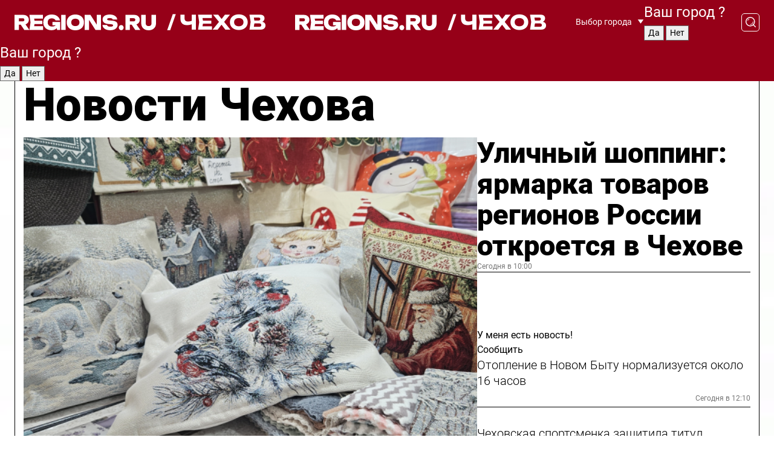

--- FILE ---
content_type: text/html; charset=UTF-8
request_url: https://regions.ru/chekhov
body_size: 18488
content:
<!DOCTYPE html>
<html lang="ru">
<head>

    <meta charset="utf-8">
    <!-- <base href="/"> -->

    <title>Новости Чехова сегодня последние: самые главные и свежие происшествия и события дня</title>
    <meta name="keywords" content="">
    <meta name="description" content="Главные последние новости Чехова сегодня онлайн: самая оперативная информация круглосуточно">

    <meta name="csrf-token" content="c8OZDfb4c0s6oeiePrQzyQOY5dJSinA5wASAmfwa" />

    
    
    
    
    
    
    
    
    
    
    
    <meta http-equiv="X-UA-Compatible" content="IE=edge">
    <meta name="viewport" content="width=device-width, initial-scale=1, maximum-scale=1">

    <!-- Template Basic Images Start -->
    <link rel="icon" href="/img/favicon/favicon.ico">
    <link rel="apple-touch-icon" sizes="180x180" href="/img/favicon/apple-touch-icon.png">
    <!-- Template Basic Images End -->

    <!-- Custom Browsers Color Start -->
    <meta name="theme-color" content="#000">
    <!-- Custom Browsers Color End -->

    <link rel="stylesheet" href="https://regions.ru/css/main.min.css">
    <link rel="stylesheet" href="https://regions.ru/js/owl-carousel/assets/owl.carousel.min.css">
    <link rel="stylesheet" href="https://regions.ru/js/owl-carousel/assets/owl.theme.default.min.css">
    <link rel="stylesheet" href="https://regions.ru/css/custom.css?v=1768824429">

            <meta name="yandex-verification" content="1c939766cd81bf26" />
<meta name="google-site-verification" content="0vnG0Wlft2veIlSU714wTZ0kjs1vcRkXrIPCugsS9kc" />
<meta name="zen-verification" content="vlOnBo0GD4vjQazFqMHcmGcgw5TdyGjtDXLZWMcmdOiwd3HtGi66Kn5YsHnnbas9" />
<meta name="zen-verification" content="TbLqR35eMeggrFrleQbCgkqfhk5vr0ZqxHRlFZy4osbTCq7B4WQ27RqCCA3s2chu" />

<script type="text/javascript">
    (function(c,l,a,r,i,t,y){
        c[a]=c[a]||function(){(c[a].q=c[a].q||[]).push(arguments)};
        t=l.createElement(r);t.async=1;t.src="https://www.clarity.ms/tag/"+i;
        y=l.getElementsByTagName(r)[0];y.parentNode.insertBefore(t,y);
    })(window, document, "clarity", "script", "km2s2rvk59");
</script>

<!-- Yandex.Metrika counter -->
<script type="text/javascript" >
    (function(m,e,t,r,i,k,a){m[i]=m[i]||function(){(m[i].a=m[i].a||[]).push(arguments)};
        m[i].l=1*new Date();
        for (var j = 0; j < document.scripts.length; j++) {if (document.scripts[j].src === r) { return; }}
        k=e.createElement(t),a=e.getElementsByTagName(t)[0],k.async=1,k.src=r,a.parentNode.insertBefore(k,a)})
    (window, document, "script", "https://mc.yandex.ru/metrika/tag.js", "ym");

    ym(96085658, "init", {
        clickmap:true,
        trackLinks:true,
        accurateTrackBounce:true,
        webvisor:true
    });

            ym(23181034, "init", {
            clickmap: true,
            trackLinks: true,
            accurateTrackBounce: true
        });
    </script>
<noscript>
    <div>
        <img src="https://mc.yandex.ru/watch/96085658" style="position:absolute; left:-9999px;" alt="" />

                    <img src="https://mc.yandex.ru/watch/23181034" style="position:absolute; left:-9999px;" alt="" />
            </div>
</noscript>
<!-- /Yandex.Metrika counter -->

<!-- Top.Mail.Ru counter -->
<script type="text/javascript">
    var _tmr = window._tmr || (window._tmr = []);
    _tmr.push({id: "3513779", type: "pageView", start: (new Date()).getTime()});
    (function (d, w, id) {
        if (d.getElementById(id)) return;
        var ts = d.createElement("script"); ts.type = "text/javascript"; ts.async = true; ts.id = id;
        ts.src = "https://top-fwz1.mail.ru/js/code.js";
        var f = function () {var s = d.getElementsByTagName("script")[0]; s.parentNode.insertBefore(ts, s);};
        if (w.opera == "[object Opera]") { d.addEventListener("DOMContentLoaded", f, false); } else { f(); }
    })(document, window, "tmr-code");
</script>
<noscript><div><img src="https://top-fwz1.mail.ru/counter?id=3513779;js=na" style="position:absolute;left:-9999px;" alt="Top.Mail.Ru" /></div></noscript>
<!-- /Top.Mail.Ru counter -->

<script defer src="https://setka.news/scr/versioned/bundle.0.0.3.js"></script>
<link href="https://setka.news/scr/versioned/bundle.0.0.3.css" rel="stylesheet" />

<script>window.yaContextCb=window.yaContextCb||[]</script>
<script src="https://yandex.ru/ads/system/context.js" async></script>

    
    
    <script>
        if( window.location.href.includes('smi2')
            || window.location.href.includes('setka')
            || window.location.href.includes('adwile')
            || window.location.href.includes('24smi') ){

            window.yaContextCb.push(() => {
                Ya.Context.AdvManager.render({
                    "blockId": "R-A-16547837-5",
                    "renderTo": "yandex_rtb_R-A-16547837-5"
                })
            })

        }
    </script>
</head>


<body data-city-id="3" class="region silver_ponds" style="">



<!-- Custom HTML -->
<header class="fixed winter-2025">
    <div class="container">
        <div class="outer region">
                            <a href="/chekhov/" class="logo desktop">
                    <img src="/img/logo.svg" alt="" class="logo-short" />
                    
                    <span class="logo-region">
                        / Чехов
                    </span>
                </a>

                <a href="/chekhov/" class="logo mobile">
                    <img src="/img/logo.svg" alt="" class="logo-short" />
                        
                    <span class="logo-region">
                        / Чехов
                    </span>
                </a>
            

            <a href="#" class="mmenu-opener d-block d-lg-none" id="mmenu-opener">
                <!--<img src="/img/bars.svg" alt="">-->
            </a>

            <div class="mmenu" id="mmenu">
                <form action="/chekhov/search" class="mmenu-search">
                    <input type="text" name="query" class="search" placeholder="Поиск" />
                </form>
                <nav class="mobile-nav">
                    <ul>
                        <li><a href="/chekhov/news">Новости</a></li>
                        <li><a href="/chekhov/articles">Статьи</a></li>
                                                <li><a href="/chekhov/video">Видео</a></li>
                        <li><a href="/cities">Выбрать город</a></li>
                        <li><a href="/about">О редакции</a></li>
                        <li><a href="/vacancies">Вакансии</a></li>
                        <li><a href="/contacts">Контакты</a></li>
                    </ul>
                </nav>
                <div class="subscribe">
                    <div class="text">Подписывайтесь</div>
                    <div class="soc">
                        <!--a href="#" class="soc-item" target="_blank"><img src="/img/top-yt.svg" alt=""></a-->
                        <a href="https://vk.com/regionsru" class="soc-item" target="_blank"><img src="/img/top-vk.svg" alt=""></a>
                        <a href="https://ok.ru/regionsru" target="_blank" class="soc-item"><img src="/img/top-ok.svg" alt=""></a>
                        
                        <a href="https://dzen.ru/regions" class="soc-item" target="_blank"><img src="/img/top-dzen.svg" alt=""></a>
                        <a href="https://rutube.ru/channel/47098509/" class="soc-item" target="_blank"><img src="/img/top-rutube.svg" alt=""></a>
                    </div>
                </div>
            </div><!--mmenu-->

            <div class="right d-none d-lg-flex">
                <div>
    <a class="choose-city" href="#" id="choose-city">
        Выбор города
    </a>

    <form class="city-popup" id="city-popup" action="#">
        <div class="title">
            Введите название вашего города или выберите из списка:
        </div>
        <input id="searchCity" class="search-input" onkeyup="search_city()" type="text" name="city" placeholder="Введите название города..." />

        <ul id='list' class="list">
            <li class="cities" data-city="/">Главная страница</li>

                            <li class="cities" data-city="balashikha">Балашиха</li>
                            <li class="cities" data-city="bronnitsy">Бронницы</li>
                            <li class="cities" data-city="vidnoe">Видное</li>
                            <li class="cities" data-city="volokolamsk">Волоколамск</li>
                            <li class="cities" data-city="voskresensk">Воскресенск</li>
                            <li class="cities" data-city="dmitrov">Дмитров</li>
                            <li class="cities" data-city="dolgoprudny">Долгопрудный</li>
                            <li class="cities" data-city="domodedovo">Домодедово</li>
                            <li class="cities" data-city="dubna">Дубна</li>
                            <li class="cities" data-city="egorievsk">Егорьевск</li>
                            <li class="cities" data-city="zhukovsky">Жуковский</li>
                            <li class="cities" data-city="zaraisk">Зарайск</li>
                            <li class="cities" data-city="istra">Истра</li>
                            <li class="cities" data-city="kashira">Кашира</li>
                            <li class="cities" data-city="klin">Клин</li>
                            <li class="cities" data-city="kolomna">Коломна</li>
                            <li class="cities" data-city="korolev">Королев</li>
                            <li class="cities" data-city="kotelniki">Котельники</li>
                            <li class="cities" data-city="krasnogorsk">Красногорск</li>
                            <li class="cities" data-city="lobnya">Лобня</li>
                            <li class="cities" data-city="lospetrovsky">Лосино-Петровский</li>
                            <li class="cities" data-city="lotoshino">Лотошино</li>
                            <li class="cities" data-city="lukhovitsy">Луховицы</li>
                            <li class="cities" data-city="lytkarino">Лыткарино</li>
                            <li class="cities" data-city="lyubertsy">Люберцы</li>
                            <li class="cities" data-city="mozhaisk">Можайск</li>
                            <li class="cities" data-city="mytischi">Мытищи</li>
                            <li class="cities" data-city="naro-fominsk">Наро-Фоминск</li>
                            <li class="cities" data-city="noginsk">Ногинск</li>
                            <li class="cities" data-city="odintsovo">Одинцово</li>
                            <li class="cities" data-city="orekhovo-zuevo">Орехово-Зуево</li>
                            <li class="cities" data-city="pavlposad">Павловский Посад</li>
                            <li class="cities" data-city="podolsk">Подольск</li>
                            <li class="cities" data-city="pushkino">Пушкино</li>
                            <li class="cities" data-city="ramenskoe">Раменское</li>
                            <li class="cities" data-city="reutov">Реутов</li>
                            <li class="cities" data-city="ruza">Руза</li>
                            <li class="cities" data-city="sergposad">Сергиев Посад</li>
                            <li class="cities" data-city="serprudy">Серебряные Пруды</li>
                            <li class="cities" data-city="serpuhov">Серпухов</li>
                            <li class="cities" data-city="solnechnogorsk">Солнечногорск</li>
                            <li class="cities" data-city="stupino">Ступино</li>
                            <li class="cities" data-city="taldom">Талдом</li>
                            <li class="cities" data-city="fryazino">Фрязино</li>
                            <li class="cities" data-city="khimki">Химки</li>
                            <li class="cities" data-city="chernogolovka">Черноголовка</li>
                            <li class="cities" data-city="chekhov">Чехов</li>
                            <li class="cities" data-city="shatura">Шатура</li>
                            <li class="cities" data-city="shakhovskaya">Шаховская</li>
                            <li class="cities" data-city="schelkovo">Щелково</li>
                            <li class="cities" data-city="elektrostal">Электросталь</li>
                    </ul>
        <div class="show-all" id="show-all">
            <img src="/img/show-all.svg" alt="">
        </div>
    </form>
</div>

                <div class="city-confirm js-city-confirm">
                    <h4>Ваш город <span></span>?</h4>
                    <div class="buttons-row">
                        <input type="button" value="Да" class="js-city-yes" />
                        <input type="button" value="Нет" class="js-city-no" />
                    </div>

                                    </div>

                <a class="search" href="#" id="search-opener">
						<span class="search-icon">
							<img src="/img/magnifier.svg" alt="" />
							<img src="/img/magnifier.svg" alt="" />
						</span>
                </a>
                <form action="/chekhov/search" id="search-form" class="search-form">
                    <input id="search" class="search-input" type="text" name="query" placeholder="Что ищете?" />
                </form>
            </div>


        </div>
    </div>

    <div class="mobile-popup">
        <div class="city-confirm js-city-confirm">
            <h4>Ваш город <span></span>?</h4>
            <div class="buttons-row">
                <input type="button" value="Да" class="js-city-yes" />
                <input type="button" value="Нет" class="js-city-mobile-no" />
            </div>
        </div>
    </div>
</header>


<div class="container">
    <div id="yandex_rtb_R-A-16547837-5"></div>

            <nav class="nav-bar border-left border-right border-bottom" role="navigation" id="nav-bar">
    <ul class="nav-menu ul-style">
        <!--li class="item online">
            <a href="#" class="nav-link">Срочно</a>
        </li-->

                    <!--li class="item header">
                <h1>Новости Чехова сегодня последние: самые главные и свежие происшествия и события дня</h1>
            </li-->
                <li class="item nav-wrapper">
            <ul class="nav-sections ul-style">
                <li class="item sections-item">
                    <a href="/chekhov/news" class="nav-link ttu">Новости</a>
                </li>

                <li class="item sections-item">
                    <a href="/chekhov/articles" class="nav-link ttu">Статьи</a>
                </li>
                                <li class="item sections-item">
                    <a href="/chekhov/video" class="nav-link ttu">Видео</a>
                </li>

                
                                                                                        <li class="item sections-item">
                                <a href="/chekhov/obschestvo" class="nav-link">Общество</a>
                            </li>
                                                                                                <li class="item sections-item">
                                <a href="/chekhov/zakon_i_poryadok" class="nav-link">Происшествия</a>
                            </li>
                                                                                                <li class="item sections-item">
                                <a href="/chekhov/bezopasnost_i_transport" class="nav-link">Безопасность</a>
                            </li>
                                                                                                <li class="item sections-item">
                                <a href="/chekhov/blagoustroystvo" class="nav-link">Благоустройство</a>
                            </li>
                                                                                                                                                                                                                                                                                                                                                                                                                                                                                    </ul>
        </li><!--li-->
        <li class="item more" id="more-opener">
            <a href="#" class="nav-link">Еще</a>
        </li>
    </ul>

    <div class="more-popup" id="more-popup">
                    <nav class="categories">
                <ul>
                                            <li>
                            <a href="/chekhov/obschestvo">Общество</a>
                        </li>
                                            <li>
                            <a href="/chekhov/zakon_i_poryadok">Происшествия</a>
                        </li>
                                            <li>
                            <a href="/chekhov/bezopasnost_i_transport">Безопасность</a>
                        </li>
                                            <li>
                            <a href="/chekhov/blagoustroystvo">Благоустройство</a>
                        </li>
                                            <li>
                            <a href="/chekhov/geroi-svo">Герои СВО</a>
                        </li>
                                            <li>
                            <a href="/chekhov/stroitelstvo">Строительство</a>
                        </li>
                                            <li>
                            <a href="/chekhov/ofitsialno">Официально</a>
                        </li>
                                            <li>
                            <a href="/chekhov/blog">Блог</a>
                        </li>
                                            <li>
                            <a href="/chekhov/afisha">Афиша</a>
                        </li>
                                            <li>
                            <a href="/chekhov/zdorove_i_sport">Здоровье и спорт</a>
                        </li>
                                            <li>
                            <a href="/chekhov/kultura_i_obrazovanie">Культура и образование</a>
                        </li>
                                            <li>
                            <a href="/chekhov/ekonomika">Экономика</a>
                        </li>
                                            <li>
                            <a href="/chekhov/aktualno">Актуально</a>
                        </li>
                                    </ul>
            </nav>
        
        <nav class="bottom-nav">
            <ul>
                <li><a href="/about">О редакции</a></li>
                <li><a href="/chekhov/authors">Авторы</a></li>
                <li><a href="/media-kit">Рекламодателям</a></li>
                <li><a href="/contacts">Контактная информация</a></li>
                <li><a href="/privacy-policy">Политика конфиденциальности</a></li>
            </ul>
        </nav>

        <div class="subscribe">
            <div class="text">Подписывайтесь</div>
            <div class="soc">
                <!--a href="#" class="soc-item" target="_blank"><img src="/img/top-yt.svg" alt=""></a-->
                <a href="https://vk.com/regionsru" class="soc-item" target="_blank"><img src="/img/top-vk.svg" alt=""></a>
                <a href="https://ok.ru/regionsru" target="_blank" class="soc-item"><img src="/img/top-ok.svg" alt=""></a>
                                <a href="https://dzen.ru/regions" class="soc-item" target="_blank"><img src="/img/top-dzen.svg" alt=""></a>
                <a href="https://rutube.ru/channel/47098509/" class="soc-item" target="_blank"><img src="/img/top-rutube.svg" alt=""></a>
                <a href="https://max.ru/regions" class="soc-item" target="_blank">
                    <img src="/img/top-max.svg" alt="">
                </a>
            </div>
        </div>
    </div>
</nav>
    
    
    <div class="zones border-left border-right">
        <div class="site-header">
            <h1>Новости Чехова</h1>
        </div>

        <div class="region-page">
                            <div class="article big-story">
                    <a class="image" href="/chekhov/aktualno/ulichnyy-shopping-yarmarka-tovarov-regionov-rossii-otkroetsya-v-chehove">
                        <img src="https://storage.yandexcloud.net/regions/posts/media/thumbnails/2026/01/medium/mSuIzCIhe2IW2ALfNMMF34eykh3Q3FSvq0Ji7P8U.png" class="article-image" alt="Уличный шоппинг: ярмарка товаров регионов России откроется в Чехове" />
                    </a>
                    <div class="right border-bottom">
                        <a href="/chekhov/aktualno/ulichnyy-shopping-yarmarka-tovarov-regionov-rossii-otkroetsya-v-chehove" class="headline">Уличный шоппинг: ярмарка товаров регионов России откроется в Чехове</a>
                        <div class="update">
                            Сегодня в 10:00
                        </div>
                        <div class="related-items">
                            <div class="feedback-mobile-banner-wrapper">
    <div class="feedback-mobile-banner-btn js-show-feedback-form-btn">

        <div class="feedback-mobile-banner-btn__ico">
            <svg width="72" height="72" viewBox="0 0 72 72" fill="none" xmlns="http://www.w3.org/2000/svg">
                <path d="M7.01577 71.5L13.8486 51.8407C13.8734 51.6964 13.8635 51.4575 13.695 51.3082C5.30631 45.8384 0.5 37.6811 0.5 28.9116C0.5 12.9701 16.5739 0 36.3293 0C56.0847 0 72 12.9701 72 28.9116C72 44.853 55.9261 57.8231 36.1707 57.8231C34.9122 57.8231 33.495 57.8231 32.1869 57.6639C32.1275 57.6639 32.0631 57.6688 32.0284 57.6887L7.01577 71.49V71.5ZM36.3293 2.48851C17.9414 2.48851 2.97748 14.3438 2.97748 28.9116C2.97748 36.835 7.39234 44.2458 15.0923 49.2477L15.1617 49.2975C16.123 50.0241 16.5491 51.2733 16.2468 52.4828L16.2171 52.5923L11.4901 66.1945L30.8838 55.4939C31.4982 55.1853 32.0532 55.1853 32.2613 55.1853L32.4149 55.1953C33.5892 55.3446 34.9617 55.3446 36.1757 55.3446C54.5635 55.3446 69.5275 43.4893 69.5275 28.9215C69.5275 14.3538 54.6329 2.48851 36.3293 2.48851Z" fill="white"/>
                <path d="M21.306 35.6598C18.12 35.6598 15.5285 33.0569 15.5285 29.8566C15.5285 26.6564 18.12 24.0534 21.306 24.0534C24.492 24.0534 27.0835 26.6564 27.0835 29.8566C27.0835 33.0569 24.492 35.6598 21.306 35.6598ZM21.306 26.5419C19.4875 26.5419 18.006 28.0301 18.006 29.8566C18.006 31.6832 19.4875 33.1713 21.306 33.1713C23.1245 33.1713 24.606 31.6832 24.606 29.8566C24.606 28.0301 23.1245 26.5419 21.306 26.5419Z" fill="white"/>
                <path d="M36.3293 35.6598C33.1432 35.6598 30.5518 33.0569 30.5518 29.8566C30.5518 26.6564 33.1432 24.0534 36.3293 24.0534C39.5153 24.0534 42.1067 26.6564 42.1067 29.8566C42.1067 33.0569 39.5153 35.6598 36.3293 35.6598ZM36.3293 26.5419C34.5108 26.5419 33.0293 28.0301 33.0293 29.8566C33.0293 31.6832 34.5108 33.1713 36.3293 33.1713C38.1477 33.1713 39.6293 31.6832 39.6293 29.8566C39.6293 28.0301 38.1477 26.5419 36.3293 26.5419Z" fill="white"/>
                <path d="M51.1991 35.6598C48.0131 35.6598 45.4217 33.0569 45.4217 29.8566C45.4217 26.6564 48.0131 24.0534 51.1991 24.0534C54.3852 24.0534 56.9766 26.6564 56.9766 29.8566C56.9766 33.0569 54.3852 35.6598 51.1991 35.6598ZM51.1991 26.5419C49.3807 26.5419 47.8991 28.0301 47.8991 29.8566C47.8991 31.6832 49.3807 33.1713 51.1991 33.1713C53.0176 33.1713 54.4991 31.6832 54.4991 29.8566C54.4991 28.0301 53.0176 26.5419 51.1991 26.5419Z" fill="white"/>
            </svg>

        </div>

        <div class="feedback-mobile-banner-btn__text">
            У меня есть новость!
        </div>

        <div class="feedback-mobile-banner-btn__btn">Сообщить</div>
    </div>
</div>

                            

                                                                                                                                                            <div class="item">
                                        <a href="/chekhov/aktualno/otoplenie-v-novom-bytu-normalizuetsya-okolo-16-chasov" class="name">Отопление в Новом Быту нормализуется около 16 часов</a>
                                        <span class="update">Сегодня в 12:10</span>
                                    </div>
                                                                                                                                <div class="item">
                                        <a href="/chekhov/zdorove_i_sport/chehovskaya-sportsmenka-zaschitila-titul-chempionki-federalnogo-okruga" class="name">Чеховская спортсменка защитила титул чемпионки федерального округа</a>
                                        <span class="update">Сегодня в 10:17</span>
                                    </div>
                                                                                    </div>
                    </div>
                </div><!--big-story-->
            
            <div class="feedback-modal-success-wrapper js-feedback-success">
    <div class="feedback-modal-success-wrapper__result">
        <div class="feedback-modal-success-wrapper__result-text">
            Ваше обращение принято. <br /> Мы рассмотрим его в ближайшее время.
        </div>
        <div class="feedback-modal-success-wrapper__result-btn js-hide-feedback-success-btn">
            Закрыть
        </div>
    </div>
</div>


<div class="feedback-modal-form-wrapper js-feedback-form">
    <h3>Опишите проблему</h3>

    <form
        id="feedback-form"
        method="post"
        action="https://regions.ru/feedback"
    >
        <input type="hidden" name="site_id" value="3" />

        <textarea name="comment" id="comment" placeholder=""></textarea>

        <div class="js-upload-wrap">
            <div id="files">

            </div>

            <div class="feedback-modal-form-wrapper__row feedback-modal-form-wrapper__add-file">
                <svg width="23" height="24" viewBox="0 0 23 24" fill="none" xmlns="http://www.w3.org/2000/svg">
                    <path d="M10.7802 6.91469C10.4604 7.25035 9.88456 7.25035 9.56467 6.91469C9.24478 6.57902 9.24478 5.97483 9.56467 5.63916L13.2754 1.74545C14.363 0.604196 15.8345 0 17.306 0C20.4409 0 23 2.68531 23 5.97483C23 7.51888 22.4242 9.06294 21.3366 10.2042L17.306 14.4336C16.2184 15.5748 14.8108 16.179 13.3394 16.179C11.2921 16.179 9.5007 15.0378 8.47705 13.2923C8.22114 12.8895 8.02921 12.4196 7.90125 11.9497C7.7733 11.4797 8.02921 10.9427 8.47705 10.8084C8.9249 10.6741 9.43672 10.9427 9.56467 11.4126C9.62865 11.7483 9.75661 12.0168 9.94854 12.3524C10.6523 13.5608 11.9319 14.3664 13.2754 14.3664C14.299 14.3664 15.2587 13.9636 16.0264 13.2252L20.057 8.9958C20.8248 8.19021 21.2086 7.11608 21.2086 6.10909C21.2086 3.82657 19.4812 2.01399 17.306 2.01399C16.2823 2.01399 15.3227 2.41678 14.5549 3.22238L10.8442 7.11608L10.7802 6.91469ZM12.2517 17.0517L8.54103 20.9455C7.00556 22.5566 4.51043 22.5566 2.97497 20.9455C1.4395 19.3343 1.4395 16.7161 2.97497 15.1049L7.00556 10.8755C7.7733 10.0699 8.79694 9.66713 9.75661 9.66713C10.7163 9.66713 11.7399 10.0699 12.5076 10.8755C12.7636 11.1441 12.9555 11.4126 13.0834 11.6811C13.2754 11.9497 13.4033 12.2853 13.4673 12.621C13.5953 13.0909 14.1071 13.4266 14.5549 13.2252C15.0028 13.0909 15.2587 12.5538 15.1307 12.0839C15.0028 11.614 14.8108 11.1441 14.5549 10.7413C14.299 10.3385 14.0431 9.93567 13.7232 9.6C12.6356 8.45874 11.1641 7.85455 9.69263 7.85455C8.22114 7.85455 6.74965 8.45874 5.66203 9.6L1.63143 13.8294C-0.543811 16.1119 -0.543811 19.9385 1.63143 22.2881C3.80668 24.5706 7.38943 24.5706 9.56467 22.2881L13.2754 18.3944C13.5953 18.0587 13.5953 17.4545 13.2754 17.1189C12.8915 16.7832 12.3797 16.7832 11.9958 17.1189L12.2517 17.0517Z" fill="#960018"/>
                </svg>

                <div class="file-load-area">
                    <label>
                        <input id="fileupload" data-url="https://regions.ru/feedback/upload" data-target="files" name="file" type="file" style="display: none">
                        Добавить фото или видео
                    </label>
                </div>
                <div class="file-loader">
                    <div class="lds-ring"><div></div><div></div><div></div><div></div></div>
                </div>
            </div>
        </div>

        <div class="feedback-modal-form-wrapper__row">
            <label for="category_id">Тема:</label>
            <select name="category_id" id="category_id">
                <option value="">Выберите тему</option>
                                    <option value="1">Дороги</option>
                                    <option value="15">Блог</option>
                                    <option value="2">ЖКХ</option>
                                    <option value="3">Благоустройство</option>
                                    <option value="4">Здравоохранение</option>
                                    <option value="5">Социальная сфера</option>
                                    <option value="6">Общественный транспорт</option>
                                    <option value="7">Строительство</option>
                                    <option value="8">Торговля</option>
                                    <option value="9">Мусор</option>
                                    <option value="10">Образование</option>
                                    <option value="11">Бизнес</option>
                                    <option value="12">Другое</option>
                            </select>
        </div>

        <div class="feedback-modal-form-wrapper__row">
            <label>Ваши данные:</label>

            <div class="feedback-modal-form-wrapper__incognito">
                <input type="checkbox" name="incognito" id="incognito" />
                <label for="incognito">Остаться инкогнито</label>
            </div>
        </div>

        <div class="js-feedback-from-personal-wrapper">
            <div class="feedback-modal-form-wrapper__row">
                <input type="text" name="name" id="name" placeholder="ФИО" />
            </div>

            <div class="feedback-modal-form-wrapper__row">
                <input type="text" name="phone" id="phone" placeholder="Телефон" />
            </div>

            <div class="feedback-modal-form-wrapper__row">
                <input type="email" name="email" id="email" placeholder="E-mail" />
            </div>
        </div>

        <div class="feedback-modal-form-wrapper__row">
            <input type="submit" value="Отправить" />
            <input type="reset" class="js-hide-feedback-form-btn" value="Отменить" />
        </div>
    </form>
</div>

<script id="template-upload-file" type="text/html">
    <div class="feedback-modal-form-wrapper__file">
        <input type="hidden" name="files[]" value="${_id}" />

        <div class="feedback-modal-form-wrapper__file-ico">
            <svg id="Layer_1" style="enable-background:new 0 0 512 512;" version="1.1" viewBox="0 0 512 512" xml:space="preserve" xmlns="http://www.w3.org/2000/svg" xmlns:xlink="http://www.w3.org/1999/xlink"><path d="M399.3,168.9c-0.7-2.9-2-5-3.5-6.8l-83.7-91.7c-1.9-2.1-4.1-3.1-6.6-4.4c-2.9-1.5-6.1-1.6-9.4-1.6H136.2  c-12.4,0-23.7,9.6-23.7,22.9v335.2c0,13.4,11.3,25.9,23.7,25.9h243.1c12.4,0,21.2-12.5,21.2-25.9V178.4  C400.5,174.8,400.1,172.2,399.3,168.9z M305.5,111l58,63.5h-58V111z M144.5,416.5v-320h129v81.7c0,14.8,13.4,28.3,28.1,28.3h66.9  v210H144.5z"/></svg>
        </div>
        <div class="feedback-modal-form-wrapper__file-text">
            ${name}
        </div>
        <div class="feedback-modal-form-wrapper__file-del js-feedback-delete-file">
            <svg style="enable-background:new 0 0 36 36;" version="1.1" viewBox="0 0 36 36" xml:space="preserve" xmlns="http://www.w3.org/2000/svg" xmlns:xlink="http://www.w3.org/1999/xlink"><style type="text/css">
                    .st0{fill:#960018;}
                    .st1{fill:none;stroke:#960018;stroke-width:2.0101;stroke-linejoin:round;stroke-miterlimit:10;}
                    .st2{fill:#960018;}
                    .st3{fill-rule:evenodd;clip-rule:evenodd;fill:#960018;}
                </style><g id="Layer_1"/><g id="icons"><path class="st0" d="M6.2,3.5L3.5,6.2c-0.7,0.7-0.7,1.9,0,2.7l9.2,9.2l-9.2,9.2c-0.7,0.7-0.7,1.9,0,2.7l2.6,2.6   c0.7,0.7,1.9,0.7,2.7,0l9.2-9.2l9.2,9.2c0.7,0.7,1.9,0.7,2.7,0l2.6-2.6c0.7-0.7,0.7-1.9,0-2.7L23.3,18l9.2-9.2   c0.7-0.7,0.7-1.9,0-2.7l-2.6-2.6c-0.7-0.7-1.9-0.7-2.7,0L18,12.7L8.8,3.5C8.1,2.8,6.9,2.8,6.2,3.5z" id="close_1_"/></g></svg>
        </div>
    </div>
</script>

            <div class="zone zone-region">
                <div class="zone-left">
                    <div class="zone-cites">

                        <div class="feedback-banner-wrapper">
    <div class="feedback-banner-btn js-show-feedback-form-btn">
        <div class="feedback-banner-btn__ico">
            <svg width="72" height="72" viewBox="0 0 72 72" fill="none" xmlns="http://www.w3.org/2000/svg">
                <path d="M7.01577 71.5L13.8486 51.8407C13.8734 51.6964 13.8635 51.4575 13.695 51.3082C5.30631 45.8384 0.5 37.6811 0.5 28.9116C0.5 12.9701 16.5739 0 36.3293 0C56.0847 0 72 12.9701 72 28.9116C72 44.853 55.9261 57.8231 36.1707 57.8231C34.9122 57.8231 33.495 57.8231 32.1869 57.6639C32.1275 57.6639 32.0631 57.6688 32.0284 57.6887L7.01577 71.49V71.5ZM36.3293 2.48851C17.9414 2.48851 2.97748 14.3438 2.97748 28.9116C2.97748 36.835 7.39234 44.2458 15.0923 49.2477L15.1617 49.2975C16.123 50.0241 16.5491 51.2733 16.2468 52.4828L16.2171 52.5923L11.4901 66.1945L30.8838 55.4939C31.4982 55.1853 32.0532 55.1853 32.2613 55.1853L32.4149 55.1953C33.5892 55.3446 34.9617 55.3446 36.1757 55.3446C54.5635 55.3446 69.5275 43.4893 69.5275 28.9215C69.5275 14.3538 54.6329 2.48851 36.3293 2.48851Z" fill="white"/>
                <path d="M21.306 35.6598C18.12 35.6598 15.5285 33.0569 15.5285 29.8566C15.5285 26.6564 18.12 24.0534 21.306 24.0534C24.492 24.0534 27.0835 26.6564 27.0835 29.8566C27.0835 33.0569 24.492 35.6598 21.306 35.6598ZM21.306 26.5419C19.4875 26.5419 18.006 28.0301 18.006 29.8566C18.006 31.6832 19.4875 33.1713 21.306 33.1713C23.1245 33.1713 24.606 31.6832 24.606 29.8566C24.606 28.0301 23.1245 26.5419 21.306 26.5419Z" fill="white"/>
                <path d="M36.3293 35.6598C33.1432 35.6598 30.5518 33.0569 30.5518 29.8566C30.5518 26.6564 33.1432 24.0534 36.3293 24.0534C39.5153 24.0534 42.1067 26.6564 42.1067 29.8566C42.1067 33.0569 39.5153 35.6598 36.3293 35.6598ZM36.3293 26.5419C34.5108 26.5419 33.0293 28.0301 33.0293 29.8566C33.0293 31.6832 34.5108 33.1713 36.3293 33.1713C38.1477 33.1713 39.6293 31.6832 39.6293 29.8566C39.6293 28.0301 38.1477 26.5419 36.3293 26.5419Z" fill="white"/>
                <path d="M51.1991 35.6598C48.0131 35.6598 45.4217 33.0569 45.4217 29.8566C45.4217 26.6564 48.0131 24.0534 51.1991 24.0534C54.3852 24.0534 56.9766 26.6564 56.9766 29.8566C56.9766 33.0569 54.3852 35.6598 51.1991 35.6598ZM51.1991 26.5419C49.3807 26.5419 47.8991 28.0301 47.8991 29.8566C47.8991 31.6832 49.3807 33.1713 51.1991 33.1713C53.0176 33.1713 54.4991 31.6832 54.4991 29.8566C54.4991 28.0301 53.0176 26.5419 51.1991 26.5419Z" fill="white"/>
            </svg>

        </div>

        <div class="feedback-banner-btn__text">
            У меня есть новость!
        </div>

        <div class="feedback-banner-btn__content">
            <div class="feedback-banner-btn__btn">Сообщить</div>
        </div>
    </div>
</div>

                        
                                                    <h2 class="section-heading">
                                Цитаты <span>дня</span>
                            </h2>
                            <div class="quotes">
                                                                    <div class="item">
                                        <div class="top">
                                            <a href="https://regions.ru/chekhov/zdorove_i_sport/na-stadione-gidrostal-v-chehove-mozhno-besplatno-pokatatsya-na-konkah" class="author-name">Наталья Саморядова</a>
                                            <div class="regalia">жительница Чехова-7</div>
                                        </div>
                                        <a class="name" href="https://regions.ru/chekhov/zdorove_i_sport/na-stadione-gidrostal-v-chehove-mozhno-besplatno-pokatatsya-na-konkah">
                                            «Это прекрасный подарок для всех жителей города. Такие инициативы поднимают настроение и способствуют здоровому образу жизни. Я уверена, что каток на «Гидростали» станет любимым местом отдыха»
                                        </a>
                                    </div><!--item-->
                                                                    <div class="item">
                                        <div class="top">
                                            <a href="https://regions.ru/chekhov/obschestvo/v-chehove-mestnye-zhiteli-obedinilis-s-kommunalschikami-v-borbe-so-snezhnoy-stihiey" class="author-name">Сергей Аничкин</a>
                                            <div class="regalia">житель Чехова</div>
                                        </div>
                                        <a class="name" href="https://regions.ru/chekhov/obschestvo/v-chehove-mestnye-zhiteli-obedinilis-s-kommunalschikami-v-borbe-so-snezhnoy-stihiey">
                                            «Такой снежной зимы не было давно. Сугробы образовались везде: на проездах, проходах, парковках, детских площадках. Вместе мы сможем быстрее преодолеть последствия снегопада»
                                        </a>
                                    </div><!--item-->
                                                            </div>
                        
                                                </div>


                </div>

                <div class="zone-center">
                    <h2 class="section-heading accent">
                        Статьи
                    </h2>

                    <div class="region-stories">
                                                                                                                        <div class="article">
                                        <a href="/chekhov/zdorove_i_sport/mnogosloynaya-zaschita-terapevt-iz-chehova-nauchila-pravilno-odevatsya-v-moroz" class="image">
                                            <img src="https://storage.yandexcloud.net/regions/posts/media/thumbnails/2026/01/small/lrcrNd6krR0lFyoTyy594tj6b6Vc0CZjISl9SZMs.jpg" alt="Многослойная защита: терапевт из Чехова научила правильно одеваться в мороз">
                                        </a>
                                        <div class="article-right">
                                            <a class="category" href="/chekhov/zdorove_i_sport">Здоровье и спорт</a>
                                            <a href="/chekhov/zdorove_i_sport/mnogosloynaya-zaschita-terapevt-iz-chehova-nauchila-pravilno-odevatsya-v-moroz" class="headline">Многослойная защита: терапевт из Чехова научила правильно одеваться в мороз</a>
                                            <div class="update">11 января в 12:10</div>
                                        </div>
                                    </div>
                                                                                                                                <div class="article">
                                        <a href="/chekhov/zdorove_i_sport/snova-v-shkolu-terapevt-iz-chehova-rasskazal-o-vosstanovlenii-rezhima-shkolnikov-posle-kanikul" class="image">
                                            <img src="https://storage.yandexcloud.net/regions/posts/media/thumbnails/2026/01/small/zvvctJZQfob5NgzscrW8t95E7J9RVH4Faczq0G8I.jpg" alt="Снова в школу: терапевт из Чехова рассказал о восстановлении режима школьников после каникул">
                                        </a>
                                        <div class="article-right">
                                            <a class="category" href="/chekhov/zdorove_i_sport">Здоровье и спорт</a>
                                            <a href="/chekhov/zdorove_i_sport/snova-v-shkolu-terapevt-iz-chehova-rasskazal-o-vosstanovlenii-rezhima-shkolnikov-posle-kanikul" class="headline">Снова в школу: терапевт из Чехова рассказал о восстановлении режима школьников после каникул</a>
                                            <div class="update">12 января в 13:15</div>
                                        </div>
                                    </div>
                                                                                                        </div>
                </div>

                                    <div class="zone-right">
                        <div class="zone-news">
                            <h2 class="section-heading">
                                <span>Новости</span>
                            </h2>
                            <div class="small-stories">
                                                                    <div class="story article">
                                        <a class="category" href="/chekhov/bezopasnost_i_transport">Безопасность</a>
                                        <a class="headline" href="/chekhov/bezopasnost_i_transport/teplovye-pushki-voda-i-pitanie-chto-delali-spasateli-chtoby-chehov-ne-zamerz-v-morozy">Тепловые пушки, вода и питание: что делали спасатели, чтобы Чехов не замерз в морозы</a>
                                        <div class="update">35 минут назад</div>
                                    </div>
                                                                    <div class="story article">
                                        <a class="category" href="/chekhov/aktualno">Актуально</a>
                                        <a class="headline" href="/chekhov/aktualno/upravlyayuschaya-kompaniya-chehovskoe-blagoustroystvo-zavela-novyy-nomer-dlya-zayavok">Управляющая компания «Чеховское благоустройство» завела новый номер для заявок</a>
                                        <div class="update">53 минут назад</div>
                                    </div>
                                                                    <div class="story article">
                                        <a class="category" href="/chekhov/blagoustroystvo">Благоустройство</a>
                                        <a class="headline" href="/chekhov/blagoustroystvo/zimnyaya-skazka-na-sovetskoy-ploschadi-pochemu-zhiteli-chehova-ne-speshat-uhodit-s-mestnogo-katka">Зимняя сказка на Советской площади: почему жители Чехова не спешат уходить с местного катка</a>
                                        <div class="update">Сегодня в 14:06</div>
                                    </div>
                                                            </div>
                        </div>
                    </div>
                            </div>

                            <div class="horizontal-stories">
                    <h2 class="main-category">
                        Главное за неделю
                    </h2>
                    <div class="small-stories horizontal">
                                                    <div class="story article">
                                <a class="image" href="/chekhov/aktualno/ministr-zhkh-moskovskoy-oblasti-pribyl-na-mesto-kommunalnoy-avarii-v-chehove">
                                    <img src="https://storage.yandexcloud.net/regions/posts/media/thumbnails/2026/01/small/dQoqMpGZBh6kFJiLyAQp2abK0PqxWsob4Twn17eN.png" alt="Министр ЖКХ Московской области прибыл на место коммунальной аварии в Чехове">
                                </a>
                                <a class="category" href="/chekhov/aktualno">Актуально</a>
                                <a class="headline" href="/chekhov/aktualno/ministr-zhkh-moskovskoy-oblasti-pribyl-na-mesto-kommunalnoy-avarii-v-chehove">Министр ЖКХ Московской области прибыл на место коммунальной аварии в Чехове</a>
                                <div class="update">17 января в 21:21</div>
                            </div><!--story-->
                                                    <div class="story article">
                                <a class="image" href="/chekhov/obschestvo/administratsiya-avariyu-na-kotelnoy-v-chehove-planiruyut-ustranit-v-blizhayshie-chasy">
                                    <img src="https://storage.yandexcloud.net/regions/posts/media/thumbnails/2026/01/small/0T5B1FCInPsAWNRVjNqkRV5l6IJCSxiTUA9ETmsj.jpg" alt="Администрация: аварию на котельной в Чехове планируют устранить в ближайшие часы">
                                </a>
                                <a class="category" href="/chekhov/obschestvo">Общество</a>
                                <a class="headline" href="/chekhov/obschestvo/administratsiya-avariyu-na-kotelnoy-v-chehove-planiruyut-ustranit-v-blizhayshie-chasy">Администрация: аварию на котельной в Чехове планируют устранить в ближайшие часы</a>
                                <div class="update">17 января в 19:37</div>
                            </div><!--story-->
                                                    <div class="story article">
                                <a class="image" href="/chekhov/obschestvo/v-chehove-22-brigady-gotovy-vklyuchat-teplo-v-doma-posle-ustraneniya-avarii">
                                    <img src="https://storage.yandexcloud.net/regions/posts/media/thumbnails/2026/01/small/1FbwWV0sPQ65aacriQOafWhT135MlzkCor3qqVOu.png" alt="В Чехове 22 бригады готовы включать тепло в дома после устранения аварии">
                                </a>
                                <a class="category" href="/chekhov/obschestvo">Общество</a>
                                <a class="headline" href="/chekhov/obschestvo/v-chehove-22-brigady-gotovy-vklyuchat-teplo-v-doma-posle-ustraneniya-avarii">В Чехове 22 бригады готовы включать тепло в дома после устранения аварии</a>
                                <div class="update">17 января в 22:57</div>
                            </div><!--story-->
                                                    <div class="story article">
                                <a class="image" href="/chekhov/obschestvo/chetyre-punkta-obogreva-i-razdachu-obogrevateley-organizovali-v-chehove-posle-avarii-na-kotelnoy">
                                    <img src="https://storage.yandexcloud.net/regions/posts/media/thumbnails/2026/01/small/YxJ6zqSfJpwUfc2Ucu1ZpHTPeegAehS0qA9mxWbh.jpg" alt="Три пункта обогрева и раздачу обогревателей организовали в Чехове после аварии на котельной">
                                </a>
                                <a class="category" href="/chekhov/obschestvo">Общество</a>
                                <a class="headline" href="/chekhov/obschestvo/chetyre-punkta-obogreva-i-razdachu-obogrevateley-organizovali-v-chehove-posle-avarii-na-kotelnoy">Три пункта обогрева и раздачу обогревателей организовали в Чехове после аварии на котельной</a>
                                <div class="update">17 января в 20:34</div>
                            </div><!--story-->
                                            </div>
                </div><!--horizontal-->
            
            <div class="big-promo">
        <a class="promo-pic" href="https://контрактмо.рф/" target="_blank">
            <img src="https://storage.yandexcloud.net/regions/posts/media/covers/2025/05/1jTqwuZ6vhhcOVtLL9OyZAWBHQf4YEYMfxKQ66PE.png" alt="Контрактники май 2025">
        </a>
    </div>

            
                            <div class="horizontal-stories">
                    <h2 class="main-category">
                        Все новости
                    </h2>

                    <div class="small-stories horizontal">
                                                    <div class="story article">
                                <a class="image" href="/chekhov/aktualno/spetsialisty-chehovskoy-teploseti-vosstanovili-podachu-goryachey-vody-v-mkr-poligraf">
                                    <img src="https://storage.yandexcloud.net/regions/posts/media/thumbnails/2026/01/small/QQOyOLR2HyzKeyOKKumPytML4oiAUH8kMW8fGw1a.png" alt="Специалисты Чеховской теплосети восстановили подачу горячей воды в мкр. Полиграф">
                                </a>
                                <a class="category" href="/chekhov/aktualno">Актуально</a>
                                <a class="headline" href="/chekhov/aktualno/spetsialisty-chehovskoy-teploseti-vosstanovili-podachu-goryachey-vody-v-mkr-poligraf">Специалисты Чеховской теплосети восстановили подачу горячей воды в мкр. Полиграф</a>
                                <div class="update">Сегодня в 13:44</div>
                            </div><!--story-->
                                                    <div class="story article">
                                <a class="image" href="/chekhov/kultura_i_obrazovanie/chehovskiy-klub-knigolyubov-priglashaet-obsudit-roman-doverie-20-yanvarya">
                                    <img src="https://storage.yandexcloud.net/regions/posts/media/thumbnails/2026/01/small/yLcWjh6vuGqCnyxUuE7zsqjTwRCj7rnXeroGkPh3.png" alt="Чеховский клуб книголюбов приглашает обсудить роман «Доверие» 20 января">
                                </a>
                                <a class="category" href="/chekhov/kultura_i_obrazovanie">Культура и образование</a>
                                <a class="headline" href="/chekhov/kultura_i_obrazovanie/chehovskiy-klub-knigolyubov-priglashaet-obsudit-roman-doverie-20-yanvarya">Чеховский клуб книголюбов приглашает обсудить роман «Доверие» 20 января</a>
                                <div class="update">Сегодня в 13:14</div>
                            </div><!--story-->
                                                    <div class="story article">
                                <a class="image" href="/chekhov/aktualno/pereboi-s-vodosnabzheniem-ustranyayut-v-mikrorayone-poligraf-i-venyukove">
                                    <img src="https://storage.yandexcloud.net/regions/posts/media/thumbnails/2026/01/small/VP77WchOFc30lRSrBxIlAq1hz4gGM5vYip3bN20C.jpg" alt="Перебои с водоснабжением устраняют в микрорайоне Полиграф и Венюкове">
                                </a>
                                <a class="category" href="/chekhov/aktualno">Актуально</a>
                                <a class="headline" href="/chekhov/aktualno/pereboi-s-vodosnabzheniem-ustranyayut-v-mikrorayone-poligraf-i-venyukove">Перебои с водоснабжением устраняют в микрорайоне Полиграф и Венюкове</a>
                                <div class="update">Сегодня в 11:46</div>
                            </div><!--story-->
                                                    <div class="story article">
                                <a class="image" href="/chekhov/aktualno/temperaturnye-kacheli-ozhidayut-zhiteley-chehova-vsyu-nedelyu-s-19-yanvarya">
                                    <img src="https://storage.yandexcloud.net/regions/posts/media/thumbnails/2026/01/small/S2lUkzyRSxSA1poQU3G183YDfOCAi36wqUmxm4xr.png" alt="Температурные качели ожидают жителей Чехова всю неделю с 19 января">
                                </a>
                                <a class="category" href="/chekhov/aktualno">Актуально</a>
                                <a class="headline" href="/chekhov/aktualno/temperaturnye-kacheli-ozhidayut-zhiteley-chehova-vsyu-nedelyu-s-19-yanvarya">Температурные качели ожидают жителей Чехова всю неделю с 19 января</a>
                                <div class="update">Сегодня в 07:00</div>
                            </div><!--story-->
                                                    <div class="story article">
                                <a class="image" href="/chekhov/aktualno/moroz-ne-strashen-kreschenskie-kupaniya-v-chehove-idut-polnym-hodom">
                                    <img src="https://storage.yandexcloud.net/regions/posts/media/thumbnails/2026/01/small/t28Zq5FNl4PHvbZLgHLXqpyJYMHcQ2Va8YUKTd9m.png" alt="Мороз не страшен: крещенские купания в Чехове идут полным ходом">
                                </a>
                                <a class="category" href="/chekhov/aktualno">Актуально</a>
                                <a class="headline" href="/chekhov/aktualno/moroz-ne-strashen-kreschenskie-kupaniya-v-chehove-idut-polnym-hodom">Мороз не страшен: крещенские купания в Чехове идут полным ходом</a>
                                <div class="update">Сегодня в 01:10</div>
                            </div><!--story-->
                                                    <div class="story article">
                                <a class="image" href="/chekhov/obschestvo/v-chehove-v-tselom-spravilis-s-avariey-na-gorodskoy-kotelnoy">
                                    <img src="https://storage.yandexcloud.net/regions/posts/media/thumbnails/2026/01/small/t6ihUr7BuPIbzf8QHwuTsTXiEQMUvEicEp8OrO2t.jpg" alt="В Чехове в целом справились с аварией на городской котельной">
                                </a>
                                <a class="category" href="/chekhov/obschestvo">Общество</a>
                                <a class="headline" href="/chekhov/obschestvo/v-chehove-v-tselom-spravilis-s-avariey-na-gorodskoy-kotelnoy">В Чехове в целом справились с аварией на городской котельной</a>
                                <div class="update">Вчера в 23:56</div>
                            </div><!--story-->
                                                    <div class="story article">
                                <a class="image" href="/chekhov/zakon_i_poryadok/v-chehove-vosstanovili-podachu-otopleniya">
                                    <img src="https://storage.yandexcloud.net/regions/posts/media/thumbnails/2026/01/small/NyoSGGjXMeOrW543ZIppqUTK2UHUohcgkVFvspdH.jpg" alt="В Чехове восстановили подачу отопления">
                                </a>
                                <a class="category" href="/chekhov/zakon_i_poryadok">Происшествия</a>
                                <a class="headline" href="/chekhov/zakon_i_poryadok/v-chehove-vosstanovili-podachu-otopleniya">В Чехове восстановили подачу отопления</a>
                                <div class="update">Вчера в 23:53</div>
                            </div><!--story-->
                                                    <div class="story article">
                                <a class="image" href="/chekhov/aktualno/vsey-semey-pod-vodu-zhiteli-chehova-gotovy-k-kreschenskim-kupaniyam">
                                    <img src="https://storage.yandexcloud.net/regions/posts/media/thumbnails/2026/01/small/5iY3ld0UlEIdqSCl4ezePrCY51AS0Vtu8XzCBt7a.png" alt="Всей семьей под воду: жители Чехова готовы к крещенским купаниям">
                                </a>
                                <a class="category" href="/chekhov/aktualno">Актуально</a>
                                <a class="headline" href="/chekhov/aktualno/vsey-semey-pod-vodu-zhiteli-chehova-gotovy-k-kreschenskim-kupaniyam">Всей семьей под воду: жители Чехова готовы к крещенским купаниям</a>
                                <div class="update">Вчера в 23:15</div>
                            </div><!--story-->
                                                    <div class="story article">
                                <a class="image" href="/chekhov/aktualno/avariynaya-brigada-vosstanovila-vodosnabzhenie-na-vishnevom-bulvare-v-chehove">
                                    <img src="https://storage.yandexcloud.net/regions/posts/media/thumbnails/2026/01/small/P0P7Wj3AFhGoL2FzyHQaySD1LOxK0AkyU6wxwY6i.jpg" alt="Аварийная бригада восстановила водоснабжение на Вишневом бульваре в Чехове">
                                </a>
                                <a class="category" href="/chekhov/aktualno">Актуально</a>
                                <a class="headline" href="/chekhov/aktualno/avariynaya-brigada-vosstanovila-vodosnabzhenie-na-vishnevom-bulvare-v-chehove">Аварийная бригада восстановила водоснабжение на Вишневом бульваре в Чехове</a>
                                <div class="update">Вчера в 22:20</div>
                            </div><!--story-->
                                                    <div class="story article">
                                <a class="image" href="/chekhov/aktualno/podachu-goryachey-vody-priostanovili-na-beregovoy-do-likvidatsii-utechki">
                                    <img src="https://storage.yandexcloud.net/regions/posts/media/thumbnails/2026/01/small/ujeSZp18jdxzDgkWfE7UPdhbtCp0oJHcXSdn5195.jpg" alt="Подачу горячей воды приостановили на Береговой до ликвидации утечки">
                                </a>
                                <a class="category" href="/chekhov/aktualno">Актуально</a>
                                <a class="headline" href="/chekhov/aktualno/podachu-goryachey-vody-priostanovili-na-beregovoy-do-likvidatsii-utechki">Подачу горячей воды приостановили на Береговой до ликвидации утечки</a>
                                <div class="update">Вчера в 20:12</div>
                            </div><!--story-->
                                                    <div class="story article">
                                <a class="image" href="/chekhov/aktualno/predsedatel-soveta-doma-v-chehove-nashi-sluzhby-spravilis-na-udivlenie-bystro">
                                    <img src="https://storage.yandexcloud.net/regions/posts/media/thumbnails/2026/01/small/giWxCjSxhP3CFj8YONOBRj0YDd3c4j5IPxzFXh5g.png" alt="Председатель совета дома в Чехове: наши службы справились на удивление быстро">
                                </a>
                                <a class="category" href="/chekhov/aktualno">Актуально</a>
                                <a class="headline" href="/chekhov/aktualno/predsedatel-soveta-doma-v-chehove-nashi-sluzhby-spravilis-na-udivlenie-bystro">Председатель совета дома в Чехове: наши службы справились на удивление быстро</a>
                                <div class="update">Вчера в 18:31</div>
                            </div><!--story-->
                                                    <div class="story article">
                                <a class="image" href="/chekhov/obschestvo/mihail-sobakin-teplo-skoro-pridet-v-doma-na-ulitse-beregovoy-i-druzhby-v-chehove">
                                    <img src="https://storage.yandexcloud.net/regions/posts/media/thumbnails/2026/01/small/qXMhqudnJCXU8gd4UBiaWzegmYbKTE3rLelh7ey1.jpg" alt="Михаил Собакин: тепло скоро придет в дома на улице Береговой и Дружбы в Чехове">
                                </a>
                                <a class="category" href="/chekhov/obschestvo">Общество</a>
                                <a class="headline" href="/chekhov/obschestvo/mihail-sobakin-teplo-skoro-pridet-v-doma-na-ulitse-beregovoy-i-druzhby-v-chehove">Михаил Собакин: тепло скоро придет в дома на улице Береговой и Дружбы в Чехове</a>
                                <div class="update">Вчера в 16:09</div>
                            </div><!--story-->
                                                    <div class="story article">
                                <a class="image" href="/chekhov/aktualno/utechka-na-teplotrasse-na-ulitse-druzhby-lokalizovana-problemnyy-uchastok-zamenili">
                                    <img src="https://storage.yandexcloud.net/regions/posts/media/thumbnails/2026/01/small/bKThw6HDMAzAmszYiSid0NgPmHpQhgfIL3QD0nqM.jpg" alt="Утечка на теплотрассе на улице Дружбы локализована: проблемный участок заменили">
                                </a>
                                <a class="category" href="/chekhov/aktualno">Актуально</a>
                                <a class="headline" href="/chekhov/aktualno/utechka-na-teplotrasse-na-ulitse-druzhby-lokalizovana-problemnyy-uchastok-zamenili">Утечка на теплотрассе на улице Дружбы локализована: проблемный участок заменили</a>
                                <div class="update">Вчера в 14:55</div>
                            </div><!--story-->
                                                    <div class="story article">
                                <a class="image" href="/chekhov/obschestvo/za-svyatoy-vodoy-s-komfortom-kakoy-avtobus-v-chehove-dovezet-do-kupeli-i-obratno">
                                    <img src="https://storage.yandexcloud.net/regions/posts/media/thumbnails/2026/01/small/g9ouWJQQndZdP7KgCd7zgPqU7pYnqI5YEeCn92n8.jpg" alt="За святой водой с комфортом: какой автобус в Чехове довезет до купели и обратно">
                                </a>
                                <a class="category" href="/chekhov/obschestvo">Общество</a>
                                <a class="headline" href="/chekhov/obschestvo/za-svyatoy-vodoy-s-komfortom-kakoy-avtobus-v-chehove-dovezet-do-kupeli-i-obratno">За святой водой с комфортом: какой автобус в Чехове довезет до купели и обратно</a>
                                <div class="update">Вчера в 14:10</div>
                            </div><!--story-->
                                                    <div class="story article">
                                <a class="image" href="/chekhov/aktualno/liderskie-kachestva-i-kommunikabelnost-v-biblioteke-chehova-ischut-novogo-zaveduyuschego">
                                    <img src="https://storage.yandexcloud.net/regions/posts/media/thumbnails/2026/01/small/1OORpZnxCbLTCbIgUcEJqdlaQJD3kQYsJmzjoeuN.png" alt="Лидерские качества и коммуникабельность: в библиотеке Чехова ищут нового заведующего">
                                </a>
                                <a class="category" href="/chekhov/aktualno">Актуально</a>
                                <a class="headline" href="/chekhov/aktualno/liderskie-kachestva-i-kommunikabelnost-v-biblioteke-chehova-ischut-novogo-zaveduyuschego">Лидерские качества и коммуникабельность: в библиотеке Чехова ищут нового заведующего</a>
                                <div class="update">Вчера в 12:00</div>
                            </div><!--story-->
                                                    <div class="story article">
                                <a class="image" href="/chekhov/aktualno/poisk-utechki-teploseti-prodolzhayut-v-chehove-na-vishnevom-bulvare">
                                    <img src="https://storage.yandexcloud.net/regions/posts/media/thumbnails/2026/01/small/aD5YwB448qsaqD2HG7VFjNHf5upsk9AXGfElF6lE.png" alt="Поиск утечки теплосети продолжают в Чехове на Вишневом Бульваре">
                                </a>
                                <a class="category" href="/chekhov/aktualno">Актуально</a>
                                <a class="headline" href="/chekhov/aktualno/poisk-utechki-teploseti-prodolzhayut-v-chehove-na-vishnevom-bulvare">Поиск утечки теплосети продолжают в Чехове на Вишневом Бульваре</a>
                                <div class="update">Вчера в 10:55</div>
                            </div><!--story-->
                                                    <div class="story article">
                                <a class="image" href="/chekhov/aktualno/aleksandr-popov-avariyu-v-chehove-ustranili-idet-zapolnenie-setey">
                                    <img src="https://storage.yandexcloud.net/regions/posts/media/thumbnails/2026/01/small/fH0nxtNkcOBl7Zq1Rfe2rNPq7oNU9H4uCcHkrifB.png" alt="Александр Попов: аварию в Чехове устранили, идет заполнение сетей">
                                </a>
                                <a class="category" href="/chekhov/aktualno">Актуально</a>
                                <a class="headline" href="/chekhov/aktualno/aleksandr-popov-avariyu-v-chehove-ustranili-idet-zapolnenie-setey">Александр Попов: аварию в Чехове устранили, идет заполнение сетей</a>
                                <div class="update">Вчера в 10:19</div>
                            </div><!--story-->
                                                    <div class="story article">
                                <a class="image" href="/chekhov/aktualno/remontnaya-brigada-chehovskoy-teploseti-likvidiruet-utechku-na-ulitse-druzhby">
                                    <img src="https://storage.yandexcloud.net/regions/posts/media/thumbnails/2026/01/small/l6vOzuObQWFCpJCy1lab7xVUbE7IADPznJ7m1I5V.jpg" alt="Ремонтная бригада Чеховской Теплосети ликвидирует утечку на улице Дружбы">
                                </a>
                                <a class="category" href="/chekhov/aktualno">Актуально</a>
                                <a class="headline" href="/chekhov/aktualno/remontnaya-brigada-chehovskoy-teploseti-likvidiruet-utechku-na-ulitse-druzhby">Ремонтная бригада Чеховской Теплосети ликвидирует утечку на улице Дружбы</a>
                                <div class="update">Вчера в 09:38</div>
                            </div><!--story-->
                                                    <div class="story article">
                                <a class="image" href="/chekhov/zakon_i_poryadok/banya-i-dom-obgoreli-v-chehove-v-noch-na-18-yanvarya">
                                    <img src="https://storage.yandexcloud.net/regions/posts/media/thumbnails/2026/01/small/t81VLTpCBVlUnd1vXZFWTXZYQJNVUsRfv5izmK2r.png" alt="Баня и дом обгорели в Чехове в ночь на 18 января">
                                </a>
                                <a class="category" href="/chekhov/zakon_i_poryadok">Происшествия</a>
                                <a class="headline" href="/chekhov/zakon_i_poryadok/banya-i-dom-obgoreli-v-chehove-v-noch-na-18-yanvarya">Баня и дом обгорели в Чехове в ночь на 18 января</a>
                                <div class="update">Вчера в 09:25</div>
                            </div><!--story-->
                                                    <div class="story article">
                                <a class="image" href="/chekhov/aktualno/pusk-tepla-v-11-domov-v-chehove-ozhidaetsya-okolo-10-chasov">
                                    <img src="https://storage.yandexcloud.net/regions/posts/media/thumbnails/2026/01/small/9y2th4Tk8AR9D6o8kkuD37KSKLcfSDaGKZjX1tJ6.jpg" alt="Пуск тепла в 11 домов в Чехове ожидается около 10 часов">
                                </a>
                                <a class="category" href="/chekhov/aktualno">Актуально</a>
                                <a class="headline" href="/chekhov/aktualno/pusk-tepla-v-11-domov-v-chehove-ozhidaetsya-okolo-10-chasov">Пуск тепла в 11 домов в Чехове ожидается около 10 часов</a>
                                <div class="update">Вчера в 09:05</div>
                            </div><!--story-->
                                                    <div class="story article">
                                <a class="image" href="/chekhov/afisha/kuda-shodit-v-chehove-v-voskresene-afisha-kultury-i-sporta-na-18-yanvarya">
                                    <img src="https://storage.yandexcloud.net/regions/posts/media/thumbnails/2026/01/small/7tOiDbuqOXnCJSbGzLcrmspUIgwbxoakL8Z8uAlb.jpg" alt="Куда сходить в Чехове в воскресенье: афиша культуры и спорта на 18 января">
                                </a>
                                <a class="category" href="/chekhov/afisha">Афиша</a>
                                <a class="headline" href="/chekhov/afisha/kuda-shodit-v-chehove-v-voskresene-afisha-kultury-i-sporta-na-18-yanvarya">Куда сходить в Чехове в воскресенье: афиша культуры и спорта на 18 января</a>
                                <div class="update">Вчера в 08:36</div>
                            </div><!--story-->
                                                    <div class="story article">
                                <a class="image" href="/chekhov/aktualno/rabochee-voskresene-kuda-pridut-s-proverkoy-gazovschiki-chehova">
                                    <img src="https://storage.yandexcloud.net/regions/posts/media/thumbnails/2026/01/small/c5e4w5gNmtU0eP1lijy0RvhyIKtlG1Sm4RgjAyB0.png" alt="Рабочее воскресенье: куда придут с проверкой газовщики Чехова">
                                </a>
                                <a class="category" href="/chekhov/aktualno">Актуально</a>
                                <a class="headline" href="/chekhov/aktualno/rabochee-voskresene-kuda-pridut-s-proverkoy-gazovschiki-chehova">Рабочее воскресенье: куда придут с проверкой газовщики Чехова</a>
                                <div class="update">Вчера в 08:00</div>
                            </div><!--story-->
                                                    <div class="story article">
                                <a class="image" href="/chekhov/obschestvo/administratsiya-v-chehove-nachali-podachu-otopleniya-v-mnogokvartirnye-doma">
                                    <img src="https://storage.yandexcloud.net/regions/posts/media/thumbnails/2026/01/small/9ZxHVUtrsFr7O3LzpMzQufKdR6kxigrPQaAVEFoP.jpg" alt="Администрация: в Чехове начали подачу отопления в многоквартирные дома">
                                </a>
                                <a class="category" href="/chekhov/obschestvo">Общество</a>
                                <a class="headline" href="/chekhov/obschestvo/administratsiya-v-chehove-nachali-podachu-otopleniya-v-mnogokvartirnye-doma">Администрация: в Чехове начали подачу отопления в многоквартирные дома</a>
                                <div class="update">Вчера в 06:48</div>
                            </div><!--story-->
                                                    <div class="story article">
                                <a class="image" href="/chekhov/obschestvo/administratsiya-kotelnuyu-2-zapustili-posle-avarii-v-chehove">
                                    <img src="https://storage.yandexcloud.net/regions/posts/media/thumbnails/2026/01/small/dWK7YQDzvzAoL5215qnaM8QbuLrqLrkXaJHjGGnP.jpg" alt="Администрация: котельную №2 запустили после аварии в Чехове">
                                </a>
                                <a class="category" href="/chekhov/obschestvo">Общество</a>
                                <a class="headline" href="/chekhov/obschestvo/administratsiya-kotelnuyu-2-zapustili-posle-avarii-v-chehove">Администрация: котельную №2 запустили после аварии в Чехове</a>
                                <div class="update">Вчера в 04:13</div>
                            </div><!--story-->
                                                    <div class="story article">
                                <a class="image" href="/chekhov/obschestvo/ne-ostalis-v-storone-volontery-privezli-odeyala-v-punkty-obogreva-v-chehove">
                                    <img src="https://storage.yandexcloud.net/regions/posts/media/thumbnails/2026/01/small/kpdyopb3MytMV15Hx1Q6aqeEMv5qSM3paxgub3iq.jpg" alt="Не остались в стороне: волонтеры привезли одеяла в пункты обогрева в Чехове">
                                </a>
                                <a class="category" href="/chekhov/obschestvo">Общество</a>
                                <a class="headline" href="/chekhov/obschestvo/ne-ostalis-v-storone-volontery-privezli-odeyala-v-punkty-obogreva-v-chehove">Не остались в стороне: волонтеры привезли одеяла в пункты обогрева в Чехове</a>
                                <div class="update">Вчера в 02:15</div>
                            </div><!--story-->
                                                    <div class="story article">
                                <a class="image" href="/chekhov/obschestvo/peredvizhnaya-kotelnaya-obespechit-teplom-doma-na-dvuh-ulitsah-v-chehove">
                                    <img src="https://storage.yandexcloud.net/regions/posts/media/thumbnails/2026/01/small/HXw6IUTnLK2KHti8IoX1VKg0R8gaMi3dc1vV5wBC.jpg" alt="Передвижная котельная обеспечит теплом дома на двух улицах в Чехове">
                                </a>
                                <a class="category" href="/chekhov/obschestvo">Общество</a>
                                <a class="headline" href="/chekhov/obschestvo/peredvizhnaya-kotelnaya-obespechit-teplom-doma-na-dvuh-ulitsah-v-chehove">Передвижная котельная обеспечит теплом дома на двух улицах в Чехове</a>
                                <div class="update">Вчера в 01:35</div>
                            </div><!--story-->
                                                    <div class="story article">
                                <a class="image" href="/chekhov/obschestvo/kommunalschiki-vremenno-ustanovili-teplovye-pushki-v-domah-chehova">
                                    <img src="https://storage.yandexcloud.net/regions/posts/media/thumbnails/2026/01/small/I2bbw474NCJZ9Ucmk7A8Kb2ttHZIEOu1HvJPDozN.jpg" alt="Коммунальщики временно установили тепловые пушки в домах Чехова">
                                </a>
                                <a class="category" href="/chekhov/obschestvo">Общество</a>
                                <a class="headline" href="/chekhov/obschestvo/kommunalschiki-vremenno-ustanovili-teplovye-pushki-v-domah-chehova">Коммунальщики временно установили тепловые пушки в домах Чехова</a>
                                <div class="update">Вчера в 01:19</div>
                            </div><!--story-->
                                                    <div class="story article">
                                <a class="image" href="/chekhov/obschestvo/administratsiya-zapusk-kotelnoy-2-posle-avarii-v-chehove-nachnut-v-blizhayshie-chasy">
                                    <img src="https://storage.yandexcloud.net/regions/posts/media/thumbnails/2026/01/small/qVebaoLR64IBJoXRjrBhkBVrHtOwtetebciv4h1A.jpg" alt="Администрация: запуск котельной №2 после аварии в Чехове начнут в ближайшие часы">
                                </a>
                                <a class="category" href="/chekhov/obschestvo">Общество</a>
                                <a class="headline" href="/chekhov/obschestvo/administratsiya-zapusk-kotelnoy-2-posle-avarii-v-chehove-nachnut-v-blizhayshie-chasy">Администрация: запуск котельной №2 после аварии в Чехове начнут в ближайшие часы</a>
                                <div class="update">Вчера в 01:13</div>
                            </div><!--story-->
                                            </div>
                </div><!--horizontal-->
                    </div>
    </div><!--zones-->
</div>

<footer>
    <div class="container">
        <div class="footer-outer">
            <div class="logo-part">
                <a class="logo" href="/chekhov/">
                    <span class="logo-pic"><img src="/img/logo.svg" alt=""></span>
                    <span class="age">
                        18+
                    </span>
                </a>
                <div class="text">
                    Сетевое издание «РЕГИОНЫ.РУ» <br />
                    Учредители: ГАУ МО «Издательский дом «Подмосковье» и ГАУ МО «Цифровые Медиа»<br />
                    Главный редактор — Попов И. А.<br />
                    Тел.: +7(495)223-35-11<br />
                    E-mail: <a href="mailto:news@regions.ru">news@regions.ru</a><br /><br />

                    СВИДЕТЕЛЬСТВО О РЕГИСТРАЦИИ СМИ ЭЛ № ФС77-86406 ВЫДАНО ФЕДЕРАЛЬНОЙ СЛУЖБОЙ ПО НАДЗОРУ В СФЕРЕ СВЯЗИ, ИНФОРМАЦИОННЫХ ТЕХНОЛОГИЙ И МАССОВЫХ КОММУНИКАЦИЙ (РОСКОМНАДЗОР) 27.11.2023 г.
                    <br /><br />

                    © 2026 права на все материалы сайта принадлежат ГАУ&nbsp;МО&nbsp;"Издательский дом "Подмосковье" (ОГРН:&nbsp;1115047016908) <br />ГАУ МО «Цифровые медиа» (ОГРН:&nbsp;1255000059467)
                </div>
            </div><!--logo-part-->
            <div class="right">
                <div class="block">
                    <nav class="menu">
                        <ul>
                            <li><a href="/chekhov/news">Новости</a></li>
                                                        <li><a href="/chekhov/video">Видео</a></li>
                        </ul>
                    </nav><!--menu-->
                    <div class="soc">
                        <a href="https://vk.com/regionsru" class="soc-item" target="_blank">
                            <img src="/img/vk.svg" alt="">
                        </a>
                        <a href="https://ok.ru/regionsru" class="soc-item" target="_blank">
                            <img src="/img/ok.svg" alt="">
                        </a>
                                                <a href="https://dzen.ru/regions" class="soc-item" target="_blank">
                            <img src="/img/dzen.svg" alt="">
                        </a>

                        <a href="https://rutube.ru/channel/47098509/" class="soc-item" target="_blank">
                            <img src="/img/rutube.svg" alt="">
                        </a>

                        <a href="https://max.ru/regions" class="soc-item" target="_blank">
                            <img src="/img/max.svg" alt="">
                        </a>
                    </div>
                </div><!--block-->
                <div class="block block-second">
                    <nav class="menu">
                        <ul>
                            <li><a href="/about">О редакции</a></li>
                            <li><a href="/chekhov/authors">Авторы</a></li>
                            <li><a href="/media-kit">Рекламодателям</a></li>
                            <li><a href="/vacancies">Вакансии</a></li>
                            <li><a href="/contacts">Контактная информация</a></li>
                            <li><a href="/privacy-policy">Политика конфиденциальности</a></li>
                            <li><a href="/policy-personal-data">Политика обработки и защиты персональных&nbsp;данных</a></li>
                            <li><a href="/copyright">Соблюдение авторских прав</a></li>
                        </ul>
                    </nav>


                    <div class="footer-counter-block">
                        <!--LiveInternet counter--><a href="https://www.liveinternet.ru/click"
                                                      target="_blank"><img id="licnt1E99" width="31" height="31" style="border:0"
                                                                           title="LiveInternet"
                                                                           src="[data-uri]"
                                                                           alt=""/></a><script>(function(d,s){d.getElementById("licnt1E99").src=
                                "https://counter.yadro.ru/hit?t44.6;r"+escape(d.referrer)+
                                ((typeof(s)=="undefined")?"":";s"+s.width+"*"+s.height+"*"+
                                    (s.colorDepth?s.colorDepth:s.pixelDepth))+";u"+escape(d.URL)+
                                ";h"+escape(d.title.substring(0,150))+";"+Math.random()})
                            (document,screen)</script><!--/LiveInternet-->
                    </div>

                </div>
            </div>

        </div>
    </div>
</footer>

<noindex>
    <div class="cookies-banner js-cookies-banner">
        <p>
            Для улучшения работы и сбора статистических данных сайта собираются данные, используя файлы cookies и метрические программы.
            Продолжая работу с сайтом, Вы даете свое <a href="/consent-personal-data" target="_blank">согласие на обработку персональных данных</a>.
        </p>

        <p>
            Файлы соокіе можно отключить в настройках Вашего браузера.
        </p>
        <button type="button" class="js-cookies-ok">Я ознакомился и согласен</button>
    </div>

    <div class="mobile-social-popup js-mobile-social-popup">
    <button class="close-icon js-btn-close-social-popup" type="button">
        <img src="/img/popup-close.svg" alt="Закрыть" />
    </button>
    <h3>Подписывайтесь на нас!</h3>
    <p>
        Читайте больше крутых историй и новостей в наших социальных сетях.
    </p>

    <div class="popup-social-buttons">
        <a href="https://dzen.ru/regions" target="_blank" class="color-black">
            <img src="/img/dzen.svg" alt="Дзен" /> Дзен
        </a>
        <a href="https://t.me/newsregionsmo" target="_blank" class="color-blue">
            <img src="/img/telegram.svg" alt="Telegram" /> Telegram
        </a>
    </div>
</div>
</noindex>

<script src="https://regions.ru/libs/jquery/dist/jquery.min.js"></script>
<script src="https://regions.ru/libs/jquery-tmpl/jquery.tmpl.js"></script>
<script src="https://regions.ru/libs/fileupload/jquery.ui.widget.js"></script>
<script src="https://regions.ru/libs/fileupload/jquery.iframe-transport.js"></script>
<script src="https://regions.ru/libs/fileupload/jquery.fileupload.js"></script>

<script src="https://regions.ru/js/jquery.cookies.js"></script>
<script src="https://regions.ru/js/common.js"></script>
<script src="https://regions.ru/js/owl-carousel/owl.carousel.min.js"></script>
<script src="https://regions.ru/js/custom.js?v=1768824429"></script>


</body>
</html>
